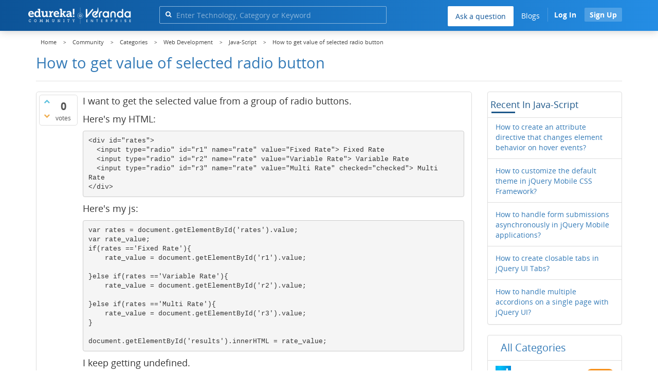

--- FILE ---
content_type: text/css
request_url: https://www.edureka.co/community/qa-plugin/q2a-ultimate-widgets/widgets/recent_posts/styles/snow.css
body_size: 78
content:
.uw-recent-posts-widget {
    padding: 5px;
}
.uw-recent-posts-widget h2 {
    padding: 5px !important;
}
.uw-recent-posts-list {
	list-style: outside none none;
	padding: 0 20px;
}
.uw-recent-posts-thumbnail {
    float: left;
    margin: 0 5px 0 0;
}
.uw-recent-posts-link{
	width: 100%;
}
.uw-recent-posts-time {
	display:none;
    float: right;
    font-size: 14px;
    font-style: italic;
}
.uw-recent-posts-link-body {
	text-align: left;
    border-bottom: 1px solid #ddd;
    margin: 5px 0;
}
.uw-recent-posts-link-body:last-child {
    border-bottom: none;
}



--- FILE ---
content_type: application/javascript
request_url: https://d1jnx9ba8s6j9r.cloudfront.net/community/qa-theme/Donut-theme/jsver.1760679623/js/donut.js?1.6.2
body_size: 2544
content:
/*!
 * JavaScript Cookie v2.0.3
 * https://github.com/js-cookie/js-cookie
 *
 * Copyright 2006, 2015 Klaus Hartl & Fagner Brack
 * Released under the MIT license
 */
!function (e) { if ("function" == typeof define && define.amd) define(e); else if ("object" == typeof exports) module.exports = e(); else { var n = window.Cookies, t = window.Cookies = e(); t.noConflict = function () { return window.Cookies = n, t } } }(function () { function e() { for (var e = 0, n = {}; e < arguments.length; e++) { var t = arguments[e]; for (var o in t) n[o] = t[o] } return n } function n(t) { function o(n, r, i) { var c; if (arguments.length > 1) { if (i = e({ path: "/" }, o.defaults, i), "number" == typeof i.expires) { var s = new Date; s.setMilliseconds(s.getMilliseconds() + 864e5 * i.expires), i.expires = s } try { c = JSON.stringify(r), /^[\{\[]/.test(c) && (r = c) } catch (a) { } return r = encodeURIComponent(String(r)), r = r.replace(/%(23|24|26|2B|3A|3C|3E|3D|2F|3F|40|5B|5D|5E|60|7B|7D|7C)/g, decodeURIComponent), n = encodeURIComponent(String(n)), n = n.replace(/%(23|24|26|2B|5E|60|7C)/g, decodeURIComponent), n = n.replace(/[\(\)]/g, escape), document.cookie = [n, "=", r, i.expires && "; expires=" + i.expires.toUTCString(), i.path && "; path=" + i.path, i.domain && "; domain=" + i.domain, i.secure ? "; secure" : ""].join("") } n || (c = {}); for (var p = document.cookie ? document.cookie.split("; ") : [], u = /(%[0-9A-Z]{2})+/g, d = 0; d < p.length; d++) { var f = p[d].split("="), l = f[0].replace(u, decodeURIComponent), m = f.slice(1).join("="); '"' === m.charAt(0) && (m = m.slice(1, -1)); try { if (m = t && t(m, l) || m.replace(u, decodeURIComponent), this.json) try { m = JSON.parse(m) } catch (a) { } if (n === l) { c = m; break } n || (c[l] = m) } catch (a) { } } return c } return o.get = o.set = o, o.getJSON = function () { return o.apply({ json: !0 }, [].slice.call(arguments)) }, o.defaults = {}, o.remove = function (n, t) { o(n, "", e(t, { expires: -1 })) }, o.withConverter = n, o } return n() });

jQuery(document).ready(function () {
	$('[data-toggle="offcanvas"]').click(function () {
		$this = $(this);
		$('.qa-main-wrapper').toggleClass('active');
		$this.find('i.toggle-icon').toggleClass('fa-chevron-left fa-chevron-right');
	});
	var $selected_sub_nav = $('a.qa-nav-sub-link.qa-nav-sub-selected');

	if (!!$selected_sub_nav.length) {
		$selected_sub_nav.parent('li.qa-nav-sub-item').addClass('active');
	};

	$('.qa-logo-link').removeAttr('title');

	$('[title]').not('[class|="qa-vote"]').tooltip({
		placement: 'bottom'
	});

	var $mainQ = $('.qa-part-q-view'),
		$closedQ = $mainQ.children('.qa-q-closed'),
		$solvedQ = $('#a_list').children('.qa-a-list-item-selected');
	if ($closedQ.length > 0) {
		$mainQ.addClass('qa-part-q-view-closed');
	};

	if ($solvedQ.length > 0) {
		$mainQ.addClass('qa-part-q-view-solved');
	};

	var offset = 300, offset_opacity = 1200, scroll_top_duration = 700, $back_to_top = $('.donut-top');

	$(window).scroll(function () {
		($(this).scrollTop() > offset) ? $back_to_top.addClass('is-visible') : $back_to_top.removeClass('is-visible fade-out');
		if ($(this).scrollTop() > offset_opacity) {
			$back_to_top.addClass('fade-out');
		}
	});

	$back_to_top.on('click', function (event) {
		event.preventDefault();
		$('body,html').animate({
			scrollTop: 0,
		}, scroll_top_duration
		);
	});

	$('#hide-site-header').on('click', function (event) {
		$('#site-header').fadeOut('slow');
		Cookies.set('donut_hide_site_header', 'yes');
	});  
        $('.qa-category-link').each(function(){
                var pathname = $('.new_request').text();
                if(pathname.substr(0, pathname.indexOf('/'))!=="tag"){
                     pathname=pathname.substr(pathname.indexOf('/')+1);
                     if(pathname.indexOf('/page')>=0){
                             pathname=pathname.substr(0,pathname.indexOf('/page'));
                     }
                }
                if($(this).attr('href').lastIndexOf("../")>=0){
//                        alert($(this).attr('href').substr($(this).attr('href').lastIndexOf("../")+3));
                        if(pathname===$(this).attr('href').substr($(this).attr('href').lastIndexOf("../")+3)){
                             $(this).removeAttr('href');
                             $(this).css('cursor','default');
                             $(this).css('text-decoration','none');
                             $(this).css('color','#333');
//                             $(this).css('font-weight','501');
                        }
                }
                else{
                        if(pathname.indexOf('&')){
                              pathname=pathname.replace('&','%26');
                        }
                         
                        if(pathname===$(this).attr('href').substr($(this).attr('href').indexOf("/")+1)){
                             $(this).removeAttr('href');
                             $(this).css('cursor','default');
                             $(this).css('text-decoration','none');
                             $(this).css('color','#333'); 
//                              $(this).css('font-weight','501');
                        } 
                }
	});
	//categories navigation is disabled on mobile responsive
	$('.qa-nav-cat').addClass('hidden-xs');
        /* Check The When, What, How is present or not and provide suggetion for question mark */
        $(".qa-form-tall-data input#title").on('blur', function() {
            var str1 = $(this).val().toLowerCase();
            var str2 = ["what", "how", "when", "why", "who", "which", "where", "whose", "whom"];
            var str3 = "?";
            var slen = str2.length;
            var found = 0;

            var exp = new RegExp('\\b('+str2.join('|')+')\\b');
            
            var found = exp.test(str1);
            
            if(found != 0){
                if(str1.indexOf(str3) != -1){
                    $(".qa-form-tall-data .qa-title-error").remove();
                }else{
                    $(".qa-form-tall-data .qa-title-error").remove();
                    $(".qa-form-tall-data input#title").after('<div class="qa-title-error"><span class="mark-error-btn" onclick="qa_title_mark_click();">Add ? mark</span></div>');
                }
            }else{
                $(".qa-form-tall-data .qa-title-error").remove();
            }
            
        });
        
        /* Open Link in New Tab Code */
        $('.entry-content a').attr('target', '_blank');
        
        $('.entry-content a').each(function(){ 
            var oldUrl = $(this).attr("href"); // Get current url
            if (oldUrl.includes('://')) {
                var newUrl = oldUrl; // Create new url
            } else {
                var newUrl = "https://" + oldUrl; // Create new url
            }
            
            $(this).attr("href", newUrl); // Set herf value
        });
        
});

$(document).ready(function () {
	$('.menu-back-close-btn').click(function () {
		$('.navbar-collapse.main-nav').removeClass('in');
		$('.slideroverlay').removeClass('active');
	});

	$('.mob_navhd_bx > .navbar-toggle').click(function (e) {
		$('.slideroverlay').addClass('active');
		// $('body').addClass('overlayed');
	})

	$('.open-categories-btn-nav').click(function () {
		$('.browse-category-section-nav').addClass('active');
	})

	$('.categories-back-btn-nav').click(function () {
		$('.browse-category-section-nav').removeClass('active');
	});

	$('.slideroverlay').click(function () {
		$('.navbar-collapse.main-nav').removeClass('in');
		$(this).removeClass('active');
		$('.browse-category-section-nav').removeClass('active');
	})
	// $(window).click(function () {
	// 	$('.navbar-collapse.main-nav').removeClass('in');
	// 	// $('.slideroverlay').removeClass('active');
	// });
	// $('.navbar-collapse.main-nav').click(function (e) {
	// 	e.stopPropagation();
	// })
        if ($(window).width() <= 767) {
            $('.blog-footer-resp-collapse > .panel-default > .panel-collapse').removeClass('in');
        }
	});  
